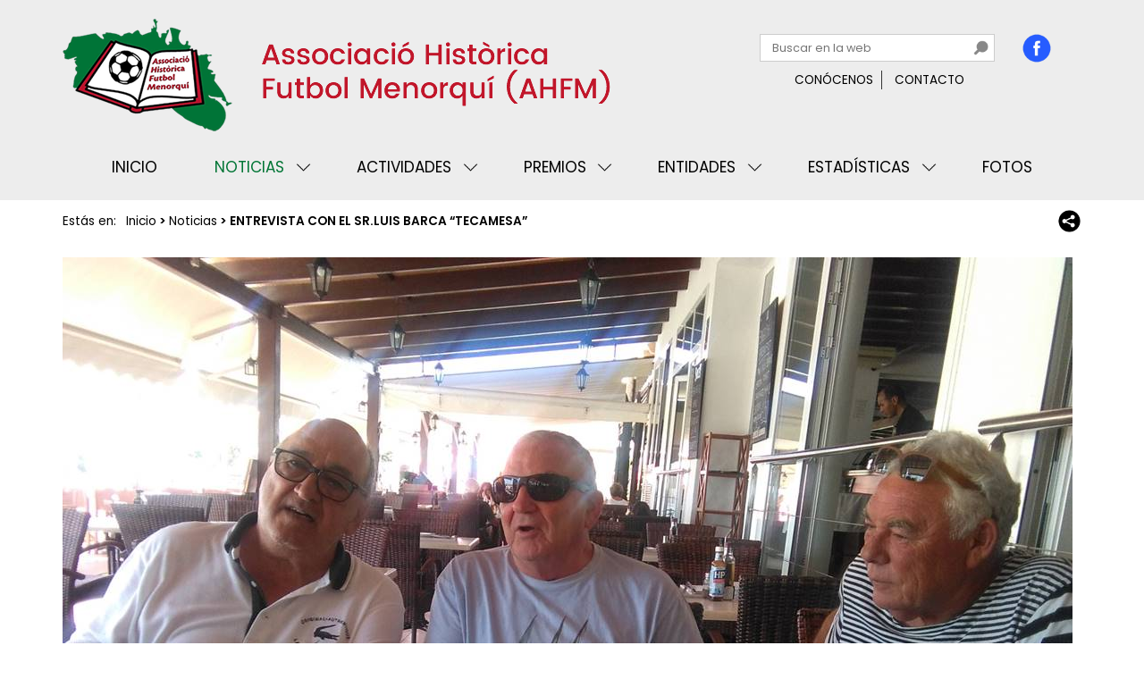

--- FILE ---
content_type: text/html; charset=utf-8
request_url: https://www.historiafutbolmenorqui.com/es/noticias/detalle/entrevista-con-el-srluis-barca-tecamesa/10060
body_size: 4546
content:
<!DOCTYPE html><html lang="es-ES" data-cookiename="Bikube.Prefs"><head><link rel="apple-touch-icon" sizes="180x180" href="/favicons/apple-touch-icon.png"><link rel="icon" type="image/png" href="/favicons/favicon-32x32.png" sizes="32x32"><link rel="icon" type="image/png" href="/favicons/favicon-16x16.png" sizes="16x16"><link rel="manifest" href="/favicons/manifest.json"><link rel="mask-icon" href="/favicons/safari-pinned-tab.svg" color="#007535"><link rel="shortcut icon" href="/favicons/favicon.ico"><meta name="msapplication-config" content="/favicons/browserconfig.xml"><meta name="theme-color" content="#007535"><link href="https://fonts.googleapis.com/css?family=Poppins:400,600" rel="stylesheet"><meta charset="utf-8"><meta name="viewport" content="width=device-width, initial-scale=1.0"><title>ENTREVISTA CON EL SR.LUIS BARCA TECAMESA</title><meta name="description" content="Una representación de la Comisión del Museo Histórico del Fútbol  Menorquín , Pte"><meta name="keywords" content="entrevista,luis,barca,tecamesa"><link rel="stylesheet" href="/static/web/css/bootstrap/bootstrap.min.css"><link href="/static/web/bundles/site.min.css" rel="stylesheet"><script>(function(i,s,o,g,r,a,m){i['GoogleAnalyticsObject']=r;i[r]=i[r]||function(){(i[r].q=i[r].q||[]).push(arguments)},i[r].l=1*new Date();a=s.createElement(o),m=s.getElementsByTagName(o)[0];a.async=1;a.src=g;m.parentNode.insertBefore(a,m)})(window,document,'script','https://www.google-analytics.com/analytics.js','ga');ga('create','UA-90172474-1','auto');ga('send','pageview');</script></head><body data-localization="es" data-controller="noticias" data-action="blogpost" data-localization-culture="es-ES"><header class="header"><div class="container"><div class="row"><div class="col-xs-9 col-sm-9 col-md-8 col-lg-8 col-no-padding"><div class="logo"><a href="/es/inicio"> <img src="/static/web/img/logo-historiafutbolmenorqui.png" width="613" height="126"> </a></div></div><div class="hidden-xs hidden-sm col-md-4 col-lg-4 col-no-padding"><div class="cabecera-caja"><div class="row"><div class="col-md-9 col-lg-9 col-no-padding"><input type="text" class="input-buscar desktop" placeholder="Buscar en la web"> <a class="sprite buscar" data-base-url="/es/buscar"></a><ul class="cabecera-links"><li><a href="/es/conocenos"> Conócenos </a></li><li><a href="/es/contacto"> Contacto </a></li></ul></div><div class="col-md-3 col-lg-3 col-no-padding"><a href="https://www.facebook.com/AsociacionHistoricaFutbolMenorquinahfm/" target="_blank"><div class="sprite facebook"></div></a></div></div></div></div><div class="col-xs-3 col-sm-3 hidden-md hidden-lg col-no-padding"><div class="sprite icono-mobile"></div></div></div></div></header><div class="hidden-xs hidden-sm menu-principal"><div class="container"><ul><li class="categoria-padre categoria-0"><a href="/es/inicio" class="index-inicio"> Inicio </a></li><li class="categoria-padre categoria-1"><a href="/es/noticias" class="index-noticias"> Noticias </a><div class="sprite menu-flecha flecha-1" onclick="HistoriaFutbolMenorqui.divAbrir('.subcats-1','.flecha-1')"></div><ul class="submenu subcats-1"><li class="categoria-hija categoria-20"><a href="/es/noticias/ahfm/20"> AHFM </a></li><li class="categoria-hija categoria-21"><a href="/es/noticias/general/21"> General </a></li></ul></li><li class="categoria-padre categoria-2"><a href="/es/actividades" class="index-actividades"> Actividades </a><div class="sprite menu-flecha flecha-2" onclick="HistoriaFutbolMenorqui.divAbrir('.subcats-2','.flecha-2')"></div><ul class="submenu subcats-2"><li class="categoria-hija categoria-5"><a href="/es/actividades/trobades/5"> Trobades </a></li><li class="categoria-hija categoria-6"><a href="/es/actividades/galas/6"> Galas </a></li><li class="categoria-hija categoria-13"><a href="/es/actividades/revistas/13"> Revistas </a></li></ul></li><li class="categoria-padre categoria-3"><a href="/es/premios" class="index-premios"> Premios </a><div class="sprite menu-flecha flecha-3" onclick="HistoriaFutbolMenorqui.divAbrir('.subcats-3','.flecha-3')"></div><ul class="submenu subcats-3"><li class="categoria-hija categoria-7"><a href="/es/premios/historicos/7"> Hist&#243;ricos </a></li><li class="categoria-hija categoria-8"><a href="/es/premios/destacados/8"> Destacados </a></li><li class="categoria-hija categoria-9"><a href="/es/premios/honorificos/9"> Honor&#237;ficos </a></li><li class="categoria-hija categoria-10"><a href="/es/premios/especiales/10"> Especiales </a></li><li class="categoria-hija categoria-11"><a href="/es/premios/reconocimientos/11"> Reconocimientos </a></li></ul></li><li class="categoria-padre categoria-0"><a href="/es/entidades" class="index-entidades"> Entidades </a><div class="sprite menu-flecha flecha-0" onclick="HistoriaFutbolMenorqui.divAbrir('.subcats-0','.flecha-0')"></div><ul class="submenu subcats-0"><li class="categoria-hija categoria-0"><a href="/es/entidades/clubes"> Clubes </a></li><li class="categoria-hija categoria-0"><a href="/es/entidades/asociaciones"> Asociaciones </a></li><li class="categoria-hija categoria-0"><a href="/es/entidades/federaciones"> Federaciones </a></li><li class="categoria-hija categoria-0"><a href="/es/entidades/administraciones"> Administraciones </a></li></ul></li><li class="categoria-padre categoria-19"><a href="/es/estadisticas" class="index-estadisticas"> Estad&#237;sticas </a><div class="sprite menu-flecha flecha-19" onclick="HistoriaFutbolMenorqui.divAbrir('.subcats-19','.flecha-19')"></div><ul class="submenu subcats-19"><li class="categoria-hija categoria-22"><a href="/es/estadisticas/generales/22"> Generales </a></li></ul></li><li class="categoria-padre categoria-0"><a href="/es/fotos" class="index-fotos"> Fotos </a></li></ul></div></div><div class="hidden-md hidden-lg menu-principal-mobile"><div class="container"><ul><li class="categoria-padre categoria-0"><a href="/es/inicio" class="index-inicio"> Inicio </a></li><li class="categoria-padre categoria-1"><a href="/es/noticias" class="index-noticias"> Noticias </a><div class="sprite menu-flecha flecha-1" onclick="HistoriaFutbolMenorqui.divAbrir('.subcats-1','.flecha-1')"></div><ul class="submenu subcats-1"><li class="categoria-hija categoria-20"><a href="/es/noticias/ahfm/20"> AHFM </a></li><li class="categoria-hija categoria-21"><a href="/es/noticias/general/21"> General </a></li></ul></li><li class="categoria-padre categoria-2"><a href="/es/actividades" class="index-actividades"> Actividades </a><div class="sprite menu-flecha flecha-2" onclick="HistoriaFutbolMenorqui.divAbrir('.subcats-2','.flecha-2')"></div><ul class="submenu subcats-2"><li class="categoria-hija categoria-5"><a href="/es/actividades/trobades/5"> Trobades </a></li><li class="categoria-hija categoria-6"><a href="/es/actividades/galas/6"> Galas </a></li><li class="categoria-hija categoria-13"><a href="/es/actividades/revistas/13"> Revistas </a></li></ul></li><li class="categoria-padre categoria-3"><a href="/es/premios" class="index-premios"> Premios </a><div class="sprite menu-flecha flecha-3" onclick="HistoriaFutbolMenorqui.divAbrir('.subcats-3','.flecha-3')"></div><ul class="submenu subcats-3"><li class="categoria-hija categoria-7"><a href="/es/premios/historicos/7"> Hist&#243;ricos </a></li><li class="categoria-hija categoria-8"><a href="/es/premios/destacados/8"> Destacados </a></li><li class="categoria-hija categoria-9"><a href="/es/premios/honorificos/9"> Honor&#237;ficos </a></li><li class="categoria-hija categoria-10"><a href="/es/premios/especiales/10"> Especiales </a></li><li class="categoria-hija categoria-11"><a href="/es/premios/reconocimientos/11"> Reconocimientos </a></li></ul></li><li class="categoria-padre categoria-0"><a href="/es/entidades" class="index-entidades"> Entidades </a><div class="sprite menu-flecha flecha-0" onclick="HistoriaFutbolMenorqui.divAbrir('.subcats-0','.flecha-0')"></div><ul class="submenu subcats-0"><li class="categoria-hija categoria-0"><a href="/es/entidades/clubes"> Clubes </a></li><li class="categoria-hija categoria-0"><a href="/es/entidades/asociaciones"> Asociaciones </a></li><li class="categoria-hija categoria-0"><a href="/es/entidades/federaciones"> Federaciones </a></li><li class="categoria-hija categoria-0"><a href="/es/entidades/administraciones"> Administraciones </a></li></ul></li><li class="categoria-padre categoria-19"><a href="/es/estadisticas" class="index-estadisticas"> Estad&#237;sticas </a><div class="sprite menu-flecha flecha-19" onclick="HistoriaFutbolMenorqui.divAbrir('.subcats-19','.flecha-19')"></div><ul class="submenu subcats-19"><li class="categoria-hija categoria-22"><a href="/es/estadisticas/generales/22"> Generales </a></li></ul></li><li class="categoria-padre categoria-0"><a href="/es/fotos" class="index-fotos"> Fotos </a></li></ul><div class="cabecera-caja"><div class="row"><div class="col-md-9 col-lg-9 col-no-padding"><input type="text" class="input-buscar mobile" placeholder="Buscar en la web"> <a class="sprite buscar" data-base-url="/es/buscar"></a><ul class="cabecera-links"><li><a href="/es/conocenos"> Conócenos </a></li><li><a href="/es/contacto"> Contacto </a></li></ul></div><div class="col-md-3 col-lg-3 col-no-padding"><a href="https://www.facebook.com/AsociacionHistoricaFutbolMenorquinahfm/" target="_blank"><div class="sprite facebook"></div></a></div></div></div></div></div><main class="body-content"><div class="breadcrumbs hidden-sm hidden-xs"><div class="container">Estás en: <span class="guide"> <a href="https://www.historiafutbolmenorqui.com/es/inicio" title="Inicio">Inicio</a> &gt; <a href="https://www.historiafutbolmenorqui.com/es/noticias" title="Noticias">Noticias</a> &gt; ENTREVISTA CON EL SR.LUIS BARCA “TECAMESA” </span> <share-button></share-button></div></div><section class="BlogPost"><div class="container"><img src="/static/uploads/tecamesa-sr.luisbarcajul.19.postdet.jpg"><h1>ENTREVISTA CON EL SR.LUIS BARCA “TECAMESA”</h1><div class="barra-fecha"><div class="sprite fecha"></div><span> 13/07/2019 </span><div class="sprite carpeta"></div><span class="categoria"> <a href="/es/noticias"> Noticias </a> </span></div><p>Una representaci&oacute;n de la Comisi&oacute;n del Museo Hist&oacute;rico del F&uacute;tbol&nbsp; Menorqu&iacute;n , (Pte. B. Petrus; Vi-Pte. P. Segui, &nbsp;&nbsp;&nbsp; Coordinados P. Perea y Vocal E. Galmes), se entrevistaron &nbsp;con el Sr. Luis Barca , para conocer la situaci&oacute;n del material de &nbsp;f&uacute;tbol de la Televisi&oacute;n Menorquina, la cual fue un elemento importante en le historia de este porte en&nbsp; su &eacute;poca&nbsp; de emisiones televisivas.</p><p>Positiva entrevista &nbsp;para la colaboraci&oacute;n con nuestro futuro museo, la cual ser&aacute; tratada en otros futuros contactos.</p><p>Desde esta p&aacute;gina trasmitimos la gratitud al Sr. Luis Barca por su disposici&oacute;n&nbsp; y colaboraci&oacute;n con el futbol insular</p><p>&nbsp;&nbsp;&nbsp;&nbsp;&nbsp;&nbsp;&nbsp;&nbsp;&nbsp;&nbsp;&nbsp;&nbsp;&nbsp;&nbsp;&nbsp; <strong>GRACIES SR. BARCA ! ! ! ! !</strong></p><div class="row banners-post"><a href="http://www.ajferreries.org" target="_blank" class="banner grande"> <img src="/static/uploads/ajuntamentdeferreries.publigr.jpg"> </a> <a href="https://www.abarcasmenorquinas.com" target="_blank" class="banner grande"> <img src="/static/uploads/mibo001.publigr.jpg"> </a> <a href="http://www.loarferreries.com" target="_blank" class="banner grande"> <img src="/static/uploads/loarferreries.publigr.jpg"> </a></div><div class="comentarios"><div class="fb-comments" width="100%" data-href="https://www.historiafutbolmenorqui.com/es/noticias/detalle/entrevista-con-el-srluis-barca-tecamesa/10060" data-numposts="5"></div></div></div></section><script>(function(d,s,id){var js,fjs=d.getElementsByTagName(s)[0];if(d.getElementById(id))return;js=d.createElement(s);js.id=id;var localization=d.getElementsByTagName('body')[0].getAttribute('data-localization-culture').replace("-","_")||"en_GB";js.src="//connect.facebook.net/"+localization+"/sdk.js#xfbml=1&version=v2.5";fjs.parentNode.insertBefore(js,fjs);}(document,'script','facebook-jssdk'));</script></main><footer class="footer"><div class="informacion-legal"><div class="container"><div class="row"><div class="col-xs-12 col-sm-12 col-md-6 col-lg-6"><p class="info-links"><a href="/es/privacidad-y-cookies"> Privacidad y cookies </a> <a href="/es/avisos-legales"> Avisos legales </a> <a href="/es/mapa-web"> Mapa web </a></p></div><div class="col-xs-12 col-sm-12 col-md-6 col-lg-6"><p class="kodea">Desarrollado por: <a href="https://www.binarymenorca.com" target="_blank"> Binary Menorca </a></p></div></div><div class="fiscal"><p>Associaci&#243; Hist&#242;rica Futbol Menorqu&#237; (AHFM) - G57702797 - C/ Es Carrer&#243;, 14 1&#186; | 07730 - Alaior - Menorca | Illes Balears | Espa&#241;a</p></div></div></div></footer><div class="oculto" id="politica"><p>Esta web es propiedad de Associació Històrica Futbol Menorquí (AHFM), con dirección C/ Es Carreró, 14 1º | 07730 - Alaior - Menorca | Illes Balears | España y NIF G57702797.</p><h2>Política de enlaces</h2><p>Los links o enlaces con otras páginas web que aparezcan en las páginas de https://www.historiafutbolmenorqui.com se ofrecen a efectos meramente informativos al usuario, por lo que https://www.historiafutbolmenorqui.com no se responsabiliza sobre los productos, servicios o contenidos que se oferten o suministren en las páginas de destino ubicados en otro dominio.</p><h2>Derechos de Propiedad Intelectual e Industrial</h2><p>Todo el material que aparece en https://www.historiafutbolmenorqui.com pertenece a Associació Històrica Futbol Menorquí (AHFM) y está protegido por los derechos de propiedad intelectual tal como se establece en la LPI. Cualquier uso no autorizado de forma expresa se entenderá como vulneración a estos derechos y podría dar lugar a las sanciones pertinentes. Queda, por tanto, prohibida la reproducción, explotación, alteración, distribución y difusión pública de los contenidos de esta web sin los perceptivos permisos del autor.</p><h2>Protección de Datos o Política de Tratamiento de Datos de Carácter Personal</h2><p>Los datos proporcionados a través de la Web son almacenados en un fichero de datos propiedad de Associació Històrica Futbol Menorquí (AHFM) que ha sido declarado, como es perceptivo, en la Agencia Española de Protección de Datos. La finalidad de estos datos será exclusivamente para realizar la contratación del servicio solicitado y para notificación posterior de promociones o servicios en el ámbito de la propia empresa. En ningún caso serán cedidos a terceras personas o empresas, salvo las exigidas por la Ley o empresas asociadas o colaboradores de Associació Històrica Futbol Menorquí (AHFM). Los ficheros podrán ser tratados por empresas encargadas de tratamientos de datos y alojamientos Web. Estos proveedores han suscrito contrato de servicios en el que se comprometen a las mismas condiciones de tratamiento que impone Associació Històrica Futbol Menorquí (AHFM) tal como exige la LOPD.</p><p>Nuestro sistema utiliza Cookies. Compruebe nuestra política de uso.</p><h2>Jurisdicción y leyes aplicables</h2><p>El usuario acepta que la legislación aplicable al funcionamiento de este servicio es la española. Cualquier controversia sobre la interpretación o aplicación de estas cláusulas serán competencia de los Jueces y Tribunales del domicilio del consumidor. En caso de clientes residentes fuera del estado español los tribunales competentes serán los de Menorca.</p></div><script src="/static/web/js/jquery.min.js"></script><script src="/static/web/js/bootstrap.min.js"></script><script src="/static/web/bundles/site.min.js"></script><script>$(document).ready(function(){function showCokies(){var html="<div class='cookie-alert animated fadeIn'><p>Las cookies nos permiten ofrecer nuestros servicios. Al utilizar nuestros servicios, aceptas su uso. <button type='button' id='aceptarButton' class='btn-cookies'>Aceptar</button><a href='/es/privacidad-y-cookies'>Más información</a></p></div>";var cookieName=$('html').data().cookiename;$('body').privacidad({cookieName:cookieName,html:html});}
setTimeout(showCokies,3000);});</script></body></html>